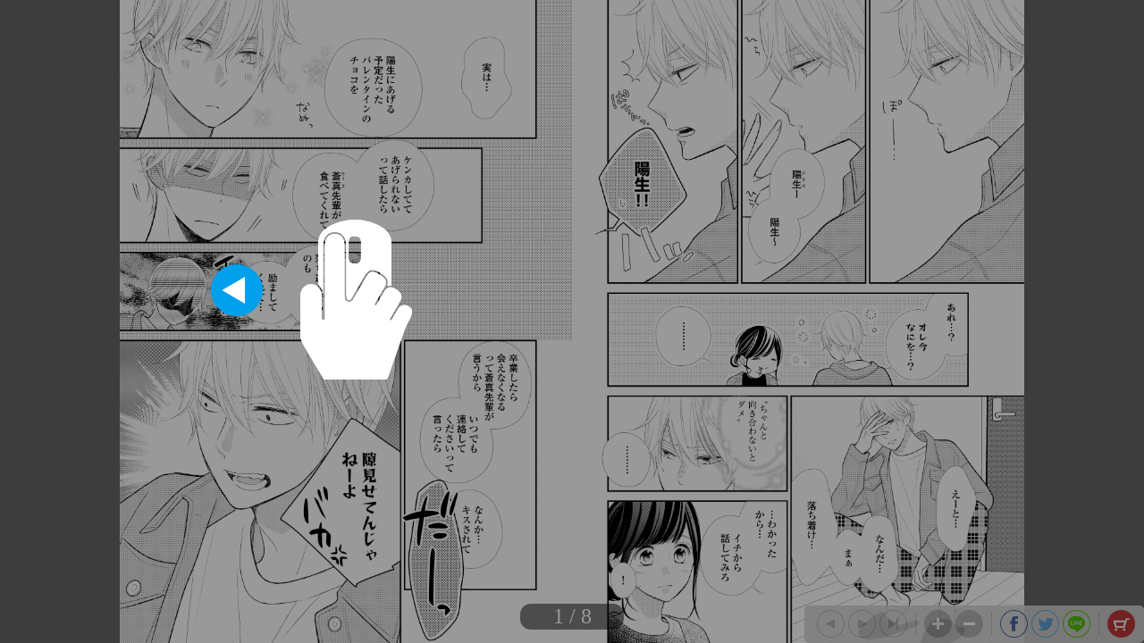

--- FILE ---
content_type: text/html; charset=UTF-8
request_url: http://hanmoto.tameshiyo.me/9784396768652
body_size: 4005
content:
<!DOCTYPE html>
<html xmlns:og="http://ogp.me/ns#" lang="ja">

<head>
    <meta http-equiv="Content-Type" content="text/html; charset=UTF-8" />
    <meta http-equiv="imagetoolbar" content="no" />
    <meta http-equiv="Pragma" content="no-cache">
    <meta http-equiv="Cache-Control" content="no-cache">
    <meta http-equiv="Expires" content="Thu, 01 Dec 1994 16:00:00 GMT">
    <meta http-equiv="X-UA-Compatible" content="IE=edge" />
    <meta name="csrf-token" content="3BA4Orz3DvkbPjQCMsFjJ1OquPgKz4XCT2MAv4U7">
    <!-- facebook用 metaタグ ---------------------------------------------------------------->
    <meta property="og:title" content="国民的アイドルが弟になったら 8"/><meta property="og:type" content="article"/><meta property="og:url" content="http://hanmoto.tameshiyo.me/9784396768652"/><meta property="og:image" content="http://hanmoto.tameshiyo.me/thumbnails/9784396768652"/><meta property="og:site_name" content="http://hanmoto.tameshiyo.me/"/><meta property="og:description" content="陽生とケンカ中、志田から不意打ちでキスをされてしまった涼夏。
動揺のあまり陽生にすべてを打ち明けてしまい、
もはや仲直りどころではない事態に…！
そんな中、ハリウッドからオファーを受けた志田は
涼夏に「いっしょに行こう」と持ちかけて！？
国民的アイドル・神谷陽生vs
（未来の）ハリウッドスター・志田蒼真ーー
日本一スキャンダラスな恋のバトルの行方は…！？"/><meta name="twitter:card" content="summary" />

    <!-- ページタイトル -->
    <title>国民的アイドルが弟になったら 8</title>

    <link href="/css/sbv.css?id=7da05f89c99f407ba0db" rel="stylesheet">
    <script type="text/javascript" src="/js/api/vlog.js?id=40740aa2ebf8ebc29107"></script>
</head>

<body class="show_cart">
    <!-- animate()用ダミー -->
    <div id="animate_dummy"></div>

    <div id="underlay"></div>

    <!-- viewer area start ------------------------------------------------>
    <div id="book_frame">
        <div id="book_pnl">
            <div class="page_frame front_side_pnl" data-page-prefix="0">
                <div class="page_pnl" data-page-prefix="0">
                    <img class="page_img" src="" data-posit="0">
                    <img class="filter_img" src="./img/bookfilter.png">
                </div>
            </div>
            <div class="page_frame front_side_pnl" data-page-prefix="1">
                <div class="page_pnl" data-page-prefix="1">
                    <img class="page_img" src="" data-posit="0">
                    <img class="filter_img" src="./img/bookfilter.png">
                </div>
            </div>
            <div class="page_frame back_side_pnl" data-page-prefix="2" style="display:none;">
                <div class="page_pnl" data-page-prefix="2">
                    <img class="page_img" src="" data-posit="0">
                    <img class="filter_img" src="./img/bookfilter.png">
                </div>
            </div>
            <div class="page_frame back_side_pnl" data-page-prefix="3" style="display:none;">
                <div class="page_pnl" data-page-prefix="3">
                    <img class="page_img" src="" data-posit="0">
                    <img class="filter_img" src="./img/bookfilter.png">
                </div>
            </div>
        </div>
        <div id="wait_pnl">
            <div id="wait_spinner"></div>
        </div>
    </div>
    <!--------------------------------------------------------------------->

    <div id="page_indicator" style="z-index: 200;"></div>

    <!--<div id="float_arrow"></div>-->

    <div id="tb_close" style="display: none; position: absolute; top: 5px; right: 5px; overflow: hidden;">
        <a href="#">
            <img class="tb_close_icon" src="./img/pc_icon2/01-1_viewer_PC/btn_close_normal.png" />
        </a>
    </div>

    <div id="toolbar" class="tb_horizontal" style="z-index: 400;">
        <a href="#"><img id="tb_zero_left" class="tb_icon" src="./img/pc_icon2/01-2_viewer_PC/btn_back_first_normal.png" /></a>
        <a href="#"><img id="tb_left" class="tb_icon" src="./img/pc_icon2/01-1_viewer_PC/btn_next_normal.png" /></a>
        <a href="#"><img id="tb_right" class="tb_icon" src="./img/pc_icon2/01-1_viewer_PC/btn_back_normal.png" /></a>
        <a href="#"><img id="tb_zero_right" class="tb_icon" src="./img/pc_icon2/01-1_viewer_PC/btn_back_first_normal.png" /></a>
        <img class="tb_sep" data-direction="horizontal" src="./img/pc_icon2/01-1_viewer_PC/sep_btn_width.png" style="display:none;">
        <a href="#"><img id="tb_zin" class="tb_icon" src="./img/pc_icon2/01-1_viewer_PC/btn_zoom_in_normal.png" /></a>
        <a href="#"><img id="tb_zout" class="tb_icon" src="./img/pc_icon2/01-1_viewer_PC/btn_zoom_out_normal.png" /></a>
                <a id="info_anchor" href="" target="_blank" style="display: none;">
            <img id="tb_detail" class="tb_icon links" src="./img/pc_icon2/01-1_viewer_PC/btn_information_normal.png">
        </a>
                        <img class="tb_sep" data-direction="horizontal" src="./img/pc_icon2/01-1_viewer_PC/sep_btn_width.png" style="display:none;" />
        <a href="http://www.facebook.com/sharer.php?u=http%3A%2F%2Fhanmoto.tameshiyo.me%2F9784396768652&amp;t=%E5%9B%BD%E6%B0%91%E7%9A%84%E3%82%A2%E3%82%A4%E3%83%89%E3%83%AB%E3%81%8C%E5%BC%9F%E3%81%AB%E3%81%AA%E3%81%A3%E3%81%9F%E3%82%89+8" target="_blank"><img id="tb_fb" class="tb_icon" src="./img/pc_icon2/01-1_viewer_PC/btn_facebook_normal.png" /></a>
        <a href="https://twitter.com/intent/tweet?text=%E5%9B%BD%E6%B0%91%E7%9A%84%E3%82%A2%E3%82%A4%E3%83%89%E3%83%AB%E3%81%8C%E5%BC%9F%E3%81%AB%E3%81%AA%E3%81%A3%E3%81%9F%E3%82%89+8%0Ahttp%3A%2F%2Fhanmoto.tameshiyo.me%2F9784396768652" target="_blank"><img id="tb_twitter" class="tb_icon links" src="./img/pc_icon2/01-1_viewer_PC/btn_twitter_normal.png" /></a>
        <a href="http://line.me/R/msg/text/?%E5%9B%BD%E6%B0%91%E7%9A%84%E3%82%A2%E3%82%A4%E3%83%89%E3%83%AB%E3%81%8C%E5%BC%9F%E3%81%AB%E3%81%AA%E3%81%A3%E3%81%9F%E3%82%89+8 http%3A%2F%2Fhanmoto.tameshiyo.me%2F9784396768652" target="_blank"><img id="tb_line" class="tb_icon links" src="./img/pc_icon2/01-1_viewer_PC/btn_line_normal.png" /></a>
                <img class="tb_sep" data-direction="horizontal" src="./img/pc_icon2/01-1_viewer_PC/sep_btn_width.png" style="display:none;" />
                        <a href="#">
            <img id="tb_cart" class="tb_icon" src="./img/pc_icon2/01-1_viewer_PC/btn_cart_normal.png" />
        </a>
            </div>

    <div id="overlay_filter" class="phase1"></div>
    <div id="overlay_filter2" class="phase2" style="background: black; position: fixed; top: 0; z-index: 580;"></div>

    <div id="help_anime" style="position:absolute; top:200px; left: 400px; z-index: 600;">
        <div id="help_container" style="position: relative;">
            <img class="help_hand" src="./img/pc_icon2/05_help/hand.png" style="opacity: 0; position: absolute; top: 60px; left: 100px;" />
            <img class="help_click" src="./img/pc_icon2/05_help/click.png" style="opacity: 0; position: absolute; left: 130px;" />
            <img class="help_left_arrow" src="./img/pc_icon2/05_help/arrow_left.png" style="opacity: 0; position: absolute; top: 80px; left: 30px;" />
            <img class="help_right_arrow" src="./img/pc_icon2/05_help/arrow_right.png" style="opacity: 0; position: absolute; top: 80px; left: 230px;" />
        </div>
    </div>

    <!-- 購入メニューエリア -->
    <div id="buy_menu2" class="ctrl_menu2" style="display: none; background: #F2F2F2; position: absolute; z-index: 580; border-radius: 10px; -webkit-border-radius: 10px; -moz-border-radius: 10px;">
        <div id="cart_icons" style="width: 310px; margin: 20px auto; overflow: hidden;">
                                    <div id="btn_buy_realbook" style="float: left; margin: 0 12px;">
                <a id="shop_anchor" href="http://hanmoto.tameshiyo.me/shops/9784396768652" >
                    <img id="shop_icon" alt="pnl_shop" src="./img/mbl_icon2/03_viewer_cart/btn_shopping-book_normal.png" style="width: 70px;" />
                </a>
            </div>
                                                <div id="btn_buy_ebook" style="float: left; margin: 0 12px;">
                <a id="eshop_anchor" href="http://hanmoto.tameshiyo.me/eshops/9784396768652" >
                    <img id="eshop_icon" alt="pnl_eshop" src="./img/mbl_icon2/03_viewer_cart/btn_shopping-ebook_normal.png" style="width: 60px;" />
                </a>
            </div>
                                </div>
        <div id="btn_buy_cancel" class="btn_menu_close" style="width: 200px; margin: 10px auto; clear: both;">
            <a href="#">
                <img alt="btn_base" src="./img/pc_icon2/02_viewer_cart_PC/btn_cancel_normal.png" />
            </a>
        </div>
    </div>

    <!-- 最終ページメニューエリア -->
    <div id="final_menu" style="display: none; background: #F2F2F2; position: absolute; z-index: 580; border-radius: 10px; -webkit-border-radius: 10px; -moz-border-radius: 10px;">
        <div id="final_header" style="width: 490px; height: 0px;">
        </div>
                <div id="final_cart_icons" style="width: 420px; height: 155px; margin: 0 auto; overflow: hidden;">
                                    <div id="btn_final_realbook" style="float: left; margin: 20px;">
                <a id="final_shop_anchor" href="http://hanmoto.tameshiyo.me/shops/9784396768652" >
                    <img id="final_shop_icon" alt="pnl_shop" src="./img/pc_icon2/04_viewer_last_page/btn_buy_normal.png" />
                </a>
            </div>
                                                <div id="btn_final_ebook" style="float: left; margin: 20px;">
                <a id="final_eshop_anchor" href="http://hanmoto.tameshiyo.me/eshops/9784396768652" >
                    <img id="final_eshop_icon" alt="pnl_eshop" src="./img/pc_icon2/04_viewer_last_page/btn_buy_ebook_normal.png" />
                </a>
            </div>
                    </div>
                        <div id="final_social_icons" style="width: 420px; height: 112px; margin: 0 auto; overflow: hidden; border-top: 2px solid #CCC; border-bottom: 2px solid #CCC;">
                        <div id="final_social_icons2" style="float: left;">
                <div id="btn_final_fb" style="float: left; margin: 20px 5px 5px 5px;">
                    <a id="final_facebook_anchor" href="http://www.facebook.com/sharer.php?u=http%3A%2F%2Fhanmoto.tameshiyo.me%2F9784396768652&amp;t=%E5%9B%BD%E6%B0%91%E7%9A%84%E3%82%A2%E3%82%A4%E3%83%89%E3%83%AB%E3%81%8C%E5%BC%9F%E3%81%AB%E3%81%AA%E3%81%A3%E3%81%9F%E3%82%89+8" target="_blank">
                        <img id="final_tb_fb" src="./img/pc_icon2/04_viewer_last_page/btn_facebook_normal.png" />
                    </a>
                </div>
                <div id="btn_final_tw" style="float: left; margin: 20px 5px 5px;">
                    <a id="final_twitter_anchor" href="https://twitter.com/intent/tweet?text=%E5%9B%BD%E6%B0%91%E7%9A%84%E3%82%A2%E3%82%A4%E3%83%89%E3%83%AB%E3%81%8C%E5%BC%9F%E3%81%AB%E3%81%AA%E3%81%A3%E3%81%9F%E3%82%89+8%0Ahttp%3A%2F%2Fhanmoto.tameshiyo.me%2F9784396768652" target="_blank">
                        <img id="final_tb_twitter" src="./img/pc_icon2/04_viewer_last_page/btn_twitter_normal.png" />
                    </a>
                </div>
                <div id="btn_final_ln" style="float: left; margin: 20px 5px 5px;">
                    <a id="final_line_anchor" href="http://line.me/R/msg/text/?%E5%9B%BD%E6%B0%91%E7%9A%84%E3%82%A2%E3%82%A4%E3%83%89%E3%83%AB%E3%81%8C%E5%BC%9F%E3%81%AB%E3%81%AA%E3%81%A3%E3%81%9F%E3%82%89+8 http%3A%2F%2Fhanmoto.tameshiyo.me%2F9784396768652" target="_blank">
                        <img id="final_tb_line" src="./img/pc_icon2/04_viewer_last_page/btn_line_normal.png" />
                    </a>
                </div>
                <img class="final_social_text1" style="float: left; margin: 0 0 0 50px; height: 12px;" src="./img/pc_icon2/04_viewer_last_page/bg_text1.png" />
            </div>
                                            </div>
                <div id="final_btn_cancel" class="btn_final_close" style="width: 200px; height: 81px; margin: 0 auto; clear: both;">
            <a href="#">
                <img alt="btn_base" style="margin:20px 0;" src="./img/pc_icon2/04_viewer_last_page/btn_close_normal.png" />
            </a>
        </div>
    </div>

    <!-- pjax -->
    <div id="pjax"></div>

    <!-- javascript がない場合にはこの部分を表示(noscript) -->
    <noscript>
        <div class="js_alert_filter" id="js_alert_filter01" style="position:fixed;top:0;left:0;height:100%;width:100%;">
            <p> しばらく経ってもこの画面に変化がない場合は、Javascript を on にして再度読み込んで下さい。 </p>
        </div>
    </noscript>

    <!-- サポートされていない場合、この部分を非表示⇒sbvmで表示 -->
    <div class="js_alert_filter" id="js_alert_filter02" style="position:fixed;top:0;left:0;height:100%;width:100%;display:none;">
        <p> 大変申し訳ありませんが、お客様がお使いのブラウザはサポートされておりません。</p>
    </div>

    <!-- book data area (hidden) -->
    <div id="book_data_area" style="display:none">
        <input type="hidden" class="bookInfo" data-key="book_cd" value="9784396768652" />
        <input type="hidden" class="bookInfo" data-key="bookTitle" value="国民的アイドルが弟になったら 8" />
        <input type="hidden" class="bookInfo" data-key="bookHash" value="589c7b3833553331d039619ea8a1faee" />
        <input type="hidden" class="bookInfo" data-key="openAspect" value="right" />
        <input type="hidden" class="bookInfo" data-key="coverMonoFlg" value="0" />
        <input type="hidden" class="bookInfo" data-key="rawImgHeight" value="4299" />
        <input type="hidden" class="bookInfo" data-key="rawImgWidth" value="3024" />
        <input type="hidden" class="bookInfo" data-key="vol1_cd" value="" />
                <input type="hidden" class="bookInfo" data-key="imageCodes" value="0" data-pageNum="0" data-posit="0" />
                <input type="hidden" class="bookInfo" data-key="imageCodes" value="1" data-pageNum="1" data-posit="0" />
                <input type="hidden" class="bookInfo" data-key="imageCodes" value="2" data-pageNum="2" data-posit="0" />
                <input type="hidden" class="bookInfo" data-key="imageCodes" value="3" data-pageNum="3" data-posit="0" />
                <input type="hidden" class="bookInfo" data-key="imageCodes" value="4" data-pageNum="4" data-posit="0" />
                <input type="hidden" class="bookInfo" data-key="imageCodes" value="5" data-pageNum="5" data-posit="0" />
                <input type="hidden" class="bookInfo" data-key="imageCodes" value="6" data-pageNum="6" data-posit="0" />
                <input type="hidden" class="bookInfo" data-key="imageCodes" value="7" data-pageNum="7" data-posit="0" />
                <input type="hidden" class="bookInfo" data-key="imageCodes" value="8" data-pageNum="8" data-posit="0" />
                <input type="hidden" class="bookInfo" data-key="imageCodes" value="9" data-pageNum="9" data-posit="0" />
                <input type="hidden" class="bookInfo" data-key="imageCodes" value="10" data-pageNum="10" data-posit="0" />
                <input type="hidden" class="bookInfo" data-key="imageCodes" value="11" data-pageNum="11" data-posit="0" />
                <input type="hidden" class="bookInfo" data-key="imageCodes" value="12" data-pageNum="12" data-posit="0" />
                <input type="hidden" class="bookInfo" data-key="imageCodes" value="13" data-pageNum="13" data-posit="0" />
                <input type="hidden" class="bookInfo" data-key="imageCodes" value="14" data-pageNum="14" data-posit="0" />
                <input type="hidden" class="bookInfo" data-key="initPageNum" value="0" />
        <input type="hidden" class="bookInfo" data-key="maxPageNum" value="14" />
    </div>
    <!-- logging data area (hidden) 2021.4.27 TODO ストア一覧viewにも定義 -->
    <div id="vlog_data_area" style="display:none">
        <input type="hidden" id="vlog_book_cd" value="9784396768652" />
        <input type="hidden" id="vlog_title" value="国民的アイドルが弟になったら 8" />
        <input type="hidden" id="vlog_device" value="" />
        <input type="hidden" id="vlog_cid" value="" />
                <input type="hidden" id="vlog_ip" value="18.222.119.187" />
    </div>
    <script src="/js/sbv.min.js?id=f3cb9ea942a4f716bfe8"></script>
</body>

</html>